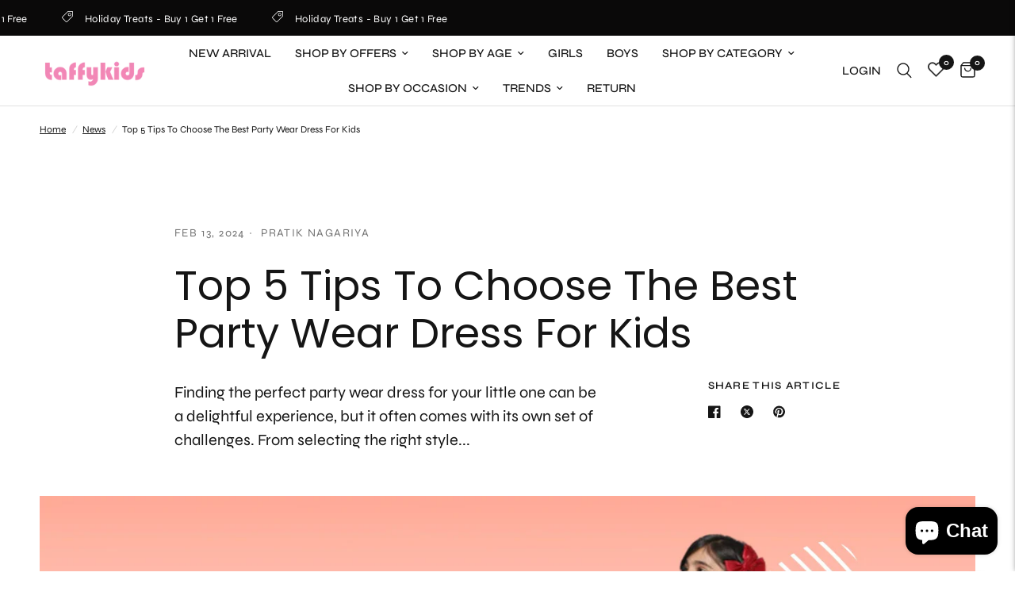

--- FILE ---
content_type: text/css
request_url: https://thetaffy.in/cdn/shop/t/15/assets/1checkout.css?v=179276578684152849601740990523
body_size: 622
content:
:root{--primary-bg-color:#151515}.btn-1checkout-style{width:100%;position:relative;display:flex;flex-direction:column!important;align-items:center;margin-top:1rem;padding:0 3rem;min-height:50px;overflow:hidden;color:#fff;cursor:pointer;justify-content:center;line-height:calc(1 + .2 / var(--font-body-scale));border-radius:var(--buttons-radius-outset);border:unset!important;--border-offset:unset!important}.btn-group-1checkout,.btn-group-1checkout>*{width:100%!important}.btn-1checkout-style::after{content:"";position:absolute;top:0;left:150%;width:200%;height:100%;transform:skew(-20deg);background-image:linear-gradient(90deg,transparent,hsla(0,0%,100%,.25),transparent);box-shadow:unset!important}.btn-1checkout-style:hover::after{animation:.75s cubic-bezier(.01,.56,1,1) shine}@keyframes shine{to{left:-200%}}.btn-1checkout-style:disabled{cursor:not-allowed;box-shadow:0 4px 4px rgba(0,0,0,.25);color:#ffffff99}.btn-1checkout-style .btn-1checkout-title{line-height:16px}.btn-1checkout-style .btn-1checkout-sub-title{font-weight:400;font-size:9px;line-height:12px}.btn-1checkout .btn-1checkout-spinner{width:24px;height:24px;top:calc(50% - 24px);left:calc(50% - 12px);border:3px solid #fff;border-right-color:transparent;border-radius:50%;animation:.7s linear infinite button-anim-1checkout}.btn-group-1checkout{display:flex!important;flex-direction:column!important}#buyNow1CheckoutError{color:#dd435d;padding-top:1rem}@keyframes button-anim-1checkout{from{transform:rotate(0)}to{transform:rotate(360deg)}}.checkoutmodal{font-family:'Public Sans'!important;font-style:normal!important;opacity:0;visibility:hidden;position:fixed;top:0;width:100%;height:100%;left:0;text-align:left;background:rgba(0,0,0,.9);overflow-x:hidden;overflow-y:auto;transition:opacity .25s;z-index:999999999999999}.checkoutmodal-bg{position:absolute;top:0;right:0;bottom:0;left:0;cursor:pointer}.checkoutmodal-state,.dc-none{display:none!important}.checkoutmodal-state:checked+.checkoutmodal{opacity:1;visibility:visible}.checkoutmodal .inner .leave-checkout-overlay,.checkoutmodal .inner .overlay{position:absolute;top:0;width:100%;height:100%;left:0;background:rgba(0,0,0,.5);z-index:1061}.checkoutmodal-state:checked+.checkoutmodal .inner{top:0}.checkoutmodal .inner{transition:top .25s;position:absolute;top:-5vh;right:0;bottom:0;left:0;margin:auto;background:#fff;border-radius:5px;height:100%;width:100%;max-width:400px;max-height:720px;overflow:hidden}.checkoutmodal .inner iframe{width:100%;height:100%;border:unset}.checkoutmodal .splash-screen{width:100%;height:100%;display:flex;flex-direction:column;align-items:center;justify-content:center;position:relative}.checkoutmodal .iframe-container{height:100%}.checkout_close{position:absolute;right:1em;top:1em;width:1.1em;height:1.1em;cursor:pointer}.checkout_close:after,.checkout_close:before{content:'';position:absolute;width:2px;height:1.5em;background:#ccc;display:block;transform:rotate(45deg);left:50%;margin:-3px 0 0 -1px;top:0}.checkout_close:hover:after,.checkout_close:hover:before{background:#aaa}.checkout_close:before{transform:rotate(-45deg)}.checkout-progressbar{display:flex;align-items:center;justify-content:center;margin-bottom:40px}.checkout-progressbar p{z-index:9999999;animation:2.5s .2s forwards bounce-anim}.bounce-loader{bottom:0;background-color:var(--primary-bg-color);width:100%;max-width:400px;height:0;display:block!important;position:absolute;border-top-left-radius:60px;border-top-right-radius:60px;animation-timing-function:linear}.checkout-progressbar img{width:25%}.checkout-progressbar .linewrap{float:left;height:5px;border-radius:5px;background-color:#eee;margin:0 10px;width:100px}.checkout-progressbar .linewrap .line{display:block;position:absolute;width:5px;height:5px;border-radius:5px;background-color:#2871f0;animation:3s cubic-bezier(.17,.37,.43,.67) infinite line-anim}@-webkit-keyframes line-anim{0%{width:5px}100%{width:100px}}@keyframes line-anim{0%{width:5px}100%{width:100px}}@keyframes bounce-anim{0%{height:0}25%{height:40%}40%{height:35%}50%{color:#000}51%{color:#fff}65%{height:75%}80%{height:70%}100%{height:110%;color:#fff}}@keyframes end-text-anim{0%,35%{color:#fff}100%,36%{color:#000}}.dc-flex{display:flex!important}@media screen and (max-width:768px){.checkoutmodal-state:checked+.inner{top:0}.checkoutmodal .inner{border-radius:0;max-height:100%;max-width:480px}.checkoutmodal .header{height:8.5vh}}.btn-1checkout-style,.btn-1checkout-style:disabled{background:#151515;border-radius:10px}.btn-1checkout-style .btn-1checkout-title{font-size:1rem;text-transform:uppercase;letter-spacing:1px;font-weight:500}.cf_ram_widget_button{z-index:9999999!important}

--- FILE ---
content_type: application/javascript
request_url: https://checkout.shopflo.co/stable/assets/cart-components-CI2RZNLf.js
body_size: 8015
content:
import{j as e,r as n,E as fe}from"./react-core-Cw5d4avI.js";import{R as Oe,a as je,P as He,c as Ge,C as ze,d as Me,e as Ve,f as $e,g as qe}from"./react-ui-cZo8-B1z.js";import{I as Ke,a as ge}from"./ui-BQlX13Un.js";import{u as te,f as oe,p as W,o as Y,h as ue,e as Ee,b as ke,B as me,a as pe,g as Ie,k as We,d as l,m as Ye,t as ye,E as Ce,F as _e,n as Ne,q as Je,w as ne,x as Se,y as Qe,z as Xe,s as Ze,A as et,C as xe,D as re,l as tt,v as at,G as st,H as nt,r as rt,I as ot,J as it,c as se,K as B,L as lt,M as ct,N as dt,O as ut,P as mt}from"./lib-DRRdmOKw.js";import"./sentry-foCyfnjt.js";import{P as pt,i as xt,a as ht}from"./react-phone-input-CVTk7JMt.js";import{u as Ae}from"./react-router-dom-KjXlSCuV.js";import{c as we,D as ft,a as Le,P as Re,M as gt,S as he,A as yt,d as Ct,C as _t,e as Nt}from"./common-components-C-Er6cPA.js";import{O as bt}from"./auth-components-D3SleB22.js";import{m as ce,A as Tt}from"./framer-DXAINLvp.js";(function(){try{var r=typeof window<"u"?window:typeof global<"u"?global:typeof globalThis<"u"?globalThis:typeof self<"u"?self:{},o=new r.Error().stack;o&&(r._sentryDebugIds=r._sentryDebugIds||{},r._sentryDebugIds[o]="360d41db-6157-48c2-af79-e634685a4a33",r._sentryDebugIdIdentifier="sentry-dbid-360d41db-6157-48c2-af79-e634685a4a33")}catch{}})();const Dt=({totalItems:r})=>{const{t:o}=te(),{actions:{setCheckoutModal:c}}=oe();return e.jsxs("div",{className:"flex w-full items-center justify-between pl-5 pr-4 h-[44px] border-b-1","data-sentry-component":"CartHeader","data-sentry-source-file":"CartHeader.tsx",children:[e.jsx("div",{className:"flex h-6 items-center gap-2 font-medium text-coal-dark",children:e.jsxs("div",{className:"flex gap-1 items-center",children:[e.jsx("span",{className:"text-eyebrow-xs",children:o("your_cart").toUpperCase()}),!!r&&e.jsx(e.Fragment,{children:e.jsx("span",{className:"font-normal text-coal-light text-text-xs-medium",children:`(${r})`})})]})}),e.jsx(Ke,{variant:"ghost",size:"sm",IconComponent:Oe,onClick:()=>{c("NONE"),W(Y.CLOSE_CART_IFRAME,{})},"data-sentry-element":"IconButton","data-sentry-source-file":"CartHeader.tsx"})]})};let be=!1,de=1;const Te="0x4AAAAAAB952zMyYVYftcGo",Pt=({open:r,setDialog:o,context:c="SSO"})=>{const{t:i}=te(),{actions:{login:d},state:{thirdPartyAuth:u}}=ue(),[A,x]=n.useState(!1),{actions:{setUserLoginType:t,updateUser:m},state:{user:h}}=Ee(),{state:{originUrl:j,checkoutId:C,checkoutValidations:w,cartDialog:g,checkoutItems:_,appliedCoupons:z,billing:H},actions:{setCheckoutValidations:G}}=oe(),{state:{merchant:E}}=ke(),{state:{tokenId:p}}=me(),{sendAnalyticsEvent:k}=pe(),[f,I]=Ae(),[L,R]=n.useState(""),[N,D]=n.useState(null),J=f.get("phoneNumber"),M=!!f.get("disable_cart_auth_overlay_click"),[s,S]=n.useState(!1),[P,V]=n.useState(!1),[b,ae]=n.useState(""),$=E?.automationEnabled?!1:!L.length,{handleSubmit:ie,inputProps:T,setValueOf:y,setErrors:F,handleFieldChange:Q,state:{values:q,errors:v}}=Ie({initialState:{phoneNumber:J??""},validationSchema:{phoneNumber:{required:i("invalid_phone_number"),phone:i("invalid_phone_number"),formatters:["PHONE"]}}});n.useEffect(()=>{h?.phone&&y("phoneNumber",h?.phone)},[h]),n.useEffect(()=>{D(Date.now())},[]);const le=async({phoneNumber:a})=>{if(!(xt(a)&&ht(a))){ne(i("invalid_phone"));return}try{x(!0),F({phoneNumber:{status:!1},otp:{status:!1,showAlert:!1}}),y("otp","");let O={identifier:Xe(a),merchantId:E?.merchantId??"",domain:Se()?j:Qe?.CHECKOUT_HOST},Z,ee={context:"AUTH"};c==="SSO"&&(Z=f.get("request-id"),Z&&(ee={context:"SSO",requestId:Z})),c!=="SSO"&&E?.automationEnabled&&(ee={context:"NO_RECAPTCHA"});const U=await Ze(O,ee,L);if(x(!1),!U)return;const K=U.otp_required??U.existing_customer;if(f.set("ctxId",U.context_id),f.set("phoneNumber",a),I(f),k({eventName:l.FLO_AUTH_PHONE_ENTERED,eventType:"click",metaData:{userType:K?"repeat":"guest"},context:"cart"}),!K){const Fe=U.token?.access_token,Ue=U.token?.access_token_expires_at;if(d(Fe,"",Ue),m(),W(Y.CART_TO_CHECKOUT,{checkoutId:C,lineItems:_,cartTotal:H.total_payable,coupons:z,tokenId:p}),o(null),t(l.FLO_GUEST_LOGIN),k({eventName:l.FLO_GUEST_LOGIN,eventFor:[et.SF_ANALYTICS],eventType:"flo_action",metaData:{userData:{type:l.FLO_GUEST_LOGIN},authSource:"SHOPFLO"},context:"cart"}),xe()){const Be=re(document.location.href,C);window.location.href=Be.href;return}return}o(g==="cartAuthentication"?"cartOtpVerification":"otpVerification"),k({eventName:l.FLO_AUTH_OTP_LOADED,eventType:"load",context:"cart"})}catch(O){x(!1),O?.response?.status===400?F({phoneNumber:{status:!0,message:i("invalid_phone_number")}}):ne(i("otp_fetch_failed"))}finally{R("")}},De=()=>{if(S(!0),q?.phoneNumber?.length||!u?.length||be)return;const a=u[0];if(!a)return;switch(a.provider){case"TRUECALLER":{ae(a.requestId),be=!0,Je(a.redirectUrl),V(!0);break}}},Pe=n.useCallback(async()=>{if(!b){X();return}let a;try{if(a=await We(`/auth-callback/${b}/status`,"AUTH"),a.status==="VERIFIED"){X();const O=a?.metadata?.token_response?.access_token,Z=a?.metadata?.token_response?.access_token_expires_at,ee=a?.metadata?.token_response?.refresh_token,U=a?.metadata?.token_response?.refresh_token_expires_at,K=a?.metadata?.token_response?.existing_user;d(O,ee,Z,U),m(),t(K?l.FLO_RETURN_USER_LOGIN:l.FLO_GUEST_LOGIN),k({eventName:K?l.FLO_RETURN_USER_LOGIN:l.FLO_GUEST_LOGIN,eventType:"flo_action",metaData:{userData:{type:K?l.FLO_RETURN_USER_LOGIN:l.FLO_GUEST_LOGIN},authSource:"TRUECALLER"},context:"cart"});return}if(a.status==="FAILED"||a.status==="USER_REJECTED"){X();return}if(de>=30){X();return}de++}catch(O){console.error(O),X()}finally{k({eventName:l.FLO_TRUECALLER_ACTION,eventType:"flo_action",metaData:{action:{type:a.status}},context:"cart"})}},[b]),X=()=>{de=1,V(!1)};return Ye(Pe,P?1500:null),n.useCallback(a=>{if(R(a),N){const O=Date.now()-N;O>5e3&&ye({errorType:Ce.TURNSTILE_ERROR,extraData:{err:new Error("Turnstile load time exceeded 5 seconds"),url:window.location.href,payload:{context:"CART_AUTHENTICATION_DIALOG",timeTaken:O}},errMessage:"Turnstile load time exceeded 5 seconds"})}},[N]),n.useCallback(a=>{ye({errorType:Ce.TURNSTILE_ERROR,extraData:{err:new Error("Turnstile failed to verify"),url:window.location.href,payload:{errorCode:a,context:"CART_AUTHENTICATION_DIALOG"}},errMessage:"Turnstile failed to verify"})},[]),e.jsxs(we,{isOpen:r,setIsOpen:()=>{G({...w,cartLoginPopup:{isValid:!0}}),o(null)},translateAxis:"y",customClass:"overflow-scroll md:!top-auto md:absolute rounded-t-2xl max-h-[81vh]",dialogOverlay:!0,closeOnOverlayClick:!M,"data-sentry-element":"GenericDialog","data-sentry-component":"CartAuthenticationDialog","data-sentry-source-file":"CartAuthenticationDialog.tsx",children:[e.jsx(ft,{className:`${M?"!px-3":"px-4"}`,"data-sentry-element":"DialogHeader","data-sentry-source-file":"CartAuthenticationDialog.tsx",children:e.jsxs("div",{className:"flex h-full space-y-0.5 w-full bg-white py-4",children:[e.jsxs("div",{className:"flex flex-col w-full items-start",children:[e.jsx("h2",{className:"inline-flex gap-2 text-lg font-semibold text-carbon-dark",children:i("almost_there")}),e.jsx("p",{className:"text-sm font-normal text-coal-light",children:w?.cartLoginPopup?.isValid?i("verify_phone_number_to_place_order"):w?.cartLoginPopup?.metadata?.message})]}),M&&e.jsx("button",{className:"outline-none",children:e.jsx(Oe,{className:"h-6 w-6 cursor-pointer text-carbon-dark",onClick:()=>{o(null)}})})]})}),e.jsx(Le,{className:"flex h-96 flex-col","data-sentry-element":"DialogBody","data-sentry-source-file":"CartAuthenticationDialog.tsx",children:e.jsx("div",{className:"flex w-full flex-row items-center justify-center p-3",children:e.jsxs("form",{onSubmit:ie(le),className:"flex w-full flex-col items-center gap-3",children:[e.jsx(pt,{defaultCountry:"IN",...T(_e.phoneNumber,{onChange:a=>{Q(_e.phoneNumber,a)},onFocus:()=>De(),onBlur:()=>{S(!1)}}),value:h?.phone??"",countries:E?.addressConfig?.enabledCountries,id:"flo__auth__phoneInput",smartCaret:!1,className:`placeholder-sm peer flex h-[3.25rem] w-full appearance-none rounded-xl border border-gray-light px-3 text-base placeholder-transparent
                ${v.phoneNumber?.status&&"border-ouch"}
                ${q?.phoneNumber?.length&&!v?.phoneNumber?.status?"border-[#D5E7DB]":""} ${s&&"border-[1px] !border-primary-dark px-[12px] outline-none ring-[2px] ring-primary-light"}`,placeholder:i("phone_number"),international:!0,countryCallingCodeEditable:!1,autoFocus:!1,limitMaxLength:!0,error:v.phoneNumber?.message,"data-sentry-element":"PhoneInput","data-sentry-source-file":"CartAuthenticationDialog.tsx"}),v.phoneNumber?.status&&e.jsx("p",{className:`mt-1 w-full px-3 text-center font-normal ${v.phoneNumber?.status?"self-start text-sm text-ouch":"text-xs text-coal-light"}`,children:v.phoneNumber?.status&&v.phoneNumber?.message}),e.jsx(Re,{buttonText:i("verify_otp"),isLoading:A||$,id:"flo__auth__loginButton",type:"submit",className:`${Ne()&&$?"!hidden":"block"}`,"data-sentry-element":"PrimaryButton","data-sentry-source-file":"CartAuthenticationDialog.tsx"}),Ne()?e.jsx("div",{className:`mt-3 w-full rounded-xl border border-gray-light overflow-hidden ${L.length?"!hidden":"block"}`,children:e.jsx(fe,{rerenderOnCallbackChange:!0,siteKey:Te,onSuccess:R,options:{size:"flexible",theme:"light"}})}):e.jsx(fe,{rerenderOnCallbackChange:!0,siteKey:Te,onSuccess:R,options:{size:"invisible"}}),e.jsx(gt,{"data-sentry-element":"MarketingConsent","data-sentry-source-file":"CartAuthenticationDialog.tsx"}),e.jsx("div",{className:"flex justify-center items-center",children:e.jsx(he,{"data-sentry-element":"ShopfloBadge","data-sentry-source-file":"CartAuthenticationDialog.tsx"})})]})})})]})},Ft=({open:r,setDialog:o,context:c="AUTH",showLoginConsent:i=!0})=>{const{t:d}=te(),[u,A]=Ae(),x=u.get("phoneNumber"),t=u.get("ctxId"),{state:{checkoutId:m,checkoutItems:h,appliedCoupons:j,billing:C,cartDialog:w}}=oe(),{sendAnalyticsEvent:g}=pe(),{actions:{login:_}}=ue(),{state:{user:z},actions:{setUserLoginType:H,updateUser:G}}=Ee(),{state:{tokenId:E,bureauEventId:p}}=me(),[k,f]=n.useState(!1),[I,L]=n.useState(30),[R,N]=n.useState(!1),[D,J]=n.useState(0),[M,s]=n.useState(0),{setValueOf:S,setErrors:P,handleSubmit:V,state:{values:b,errors:ae}}=Ie({initialState:{otp:""},validationSchema:{otp:{required:d("enter_your_otp"),numeric:d("otp_incorrect"),length:{limit:4,message:d("otp_incorrect")},formatters:["NUMERIC"]}}});n.useEffect(()=>{r&&(L(30),N(!1))},[r]),n.useEffect(()=>{I===0&&N(!0);const T=I>0&&setInterval(()=>L(I-1),1e3);return()=>clearInterval(T)},[I]);const $=async T=>{if(!(T&&T?.length!==4)){P({otp:{status:!1}}),f(!0);try{if(g({eventName:l.FLO_AUTH_OTP_ENTERED,eventType:"click",context:"cart"}),!t)return;const y=await at(t,T,void 0,{bureau_event_id:p??u.get("bureau_event_id")??""}),F=y?.access_token,Q=y?.access_token_expires_at,q=y?.refresh_token,v=y?.refresh_token_expires_at;if(st(F,q,Q,v),nt(F,q,Q,v),f(!1),_(F,q,Q,v),G(),w!=="cartOtpVerification"&&(W(Y.CART_TO_CHECKOUT,{checkoutId:m,lineItems:h,cartTotal:C.total_payable,coupons:j,tokenId:E}),xe())){const le=re(document.location.href,m);window.location.href=le.href;return}if(o(null),S("otp",""),c==="SSO")return;H(l.FLO_RETURN_USER_LOGIN),g({eventName:l.FLO_RETURN_USER_LOGIN,eventType:"flo_action",metaData:{userData:{type:l.FLO_RETURN_USER_LOGIN},authSource:"SHOPFLO"},context:"cart"})}catch{f(!1),P({otp:{status:!0,message:d("otp_incorrect")}}),s(F=>F+1)}}},ie=async T=>{f(!0),g({eventName:l.FLO_AUTH_OTP_RESEND,eventType:"click"}),S("otp","");try{if(!t)return;await rt(t,T),L(30),N(!1),J(y=>y+1)}catch(y){console.error(y)}P({otp:{status:!1}}),f(!1)};return n.useEffect(()=>{b.otp&&b.otp.length===4&&$(b.otp)},[b.otp]),e.jsx(we,{isOpen:r,setIsOpen:()=>{o(null)},translateAxis:"y",customClass:"overflow-scroll md:!top-auto md:absolute rounded-t-2xl max-h-[81vh]",dialogOverlay:!0,closeOnOverlayClick:!0,"data-sentry-element":"GenericDialog","data-sentry-component":"CartOtpVerficationDialog","data-sentry-source-file":"CartAuthenticationOtpVerificationDialog.tsx",children:e.jsxs(Le,{className:"flex flex-col space-y-3 !p-3 !pb-14","data-sentry-element":"DialogBody","data-sentry-source-file":"CartAuthenticationOtpVerificationDialog.tsx",children:[e.jsxs("div",{className:"flex flex-col space-y-1",children:[e.jsx("h2",{className:"inline-flex text-lg font-semibold text-coal-dark",children:"Welcome back!"}),e.jsx("p",{className:"text-sm font-normal text-coal-light",children:"Use your saved addresses on Shopflo’s checkout network by entering the OTP"})]}),x&&e.jsxs("div",{className:"flex items-center text-sm text-coal-light",children:[e.jsx("span",{children:d("enter_otp_to_verify")}),e.jsx("span",{className:"pl-1 font-medium",children:tt(x)}),e.jsx("button",{className:"ml-2 rounded-lg bg-gray-lighter p-2",onClick:()=>o("authentication"),children:e.jsx(je,{className:"h-4 w-4"})})]}),e.jsxs(e.Fragment,{children:[e.jsx(bt,{isLoading:!!k,otpLength:4,otpValue:b.otp??"",handleSubmit:V($),handleChange:T=>{S("otp",T),ae?.otp?.status&&P({otp:{status:!1}})},validateOtp:$,handleResendOtp:ie,error:ae?.otp?.status||!1,errorMessage:d("otp_incorrect_login")||"",autoFocus:!0,otpCounter:I,otpCounterExpired:R,emailValidation:!1,showLoginConsent:!0,context:"cart","data-sentry-element":"OTPForm","data-sentry-source-file":"CartAuthenticationOtpVerificationDialog.tsx"}),e.jsx("div",{className:"flex justify-center items-center",children:e.jsx(he,{"data-sentry-element":"ShopfloBadge","data-sentry-source-file":"CartAuthenticationOtpVerificationDialog.tsx"})})]})]})})},ve=r=>{switch(r){case"ATTACH":return e.jsx(Ve,{size:16,className:"min-w-4 min-h-4"});case"EDIT":return e.jsx(je,{size:16,className:"min-w-4 min-h-4"});case"GIFT":return e.jsx(Me,{size:16,className:"min-w-4 min-h-4"});default:return null}},Ut=()=>{const r=n.useRef(null),{t:o}=te(),{state:{cartNoteAttributes:c,appliedCartNote:i,isCartNoteTileLoading:d,isEditMode:u,inputValue:A,showError:x},actions:{handleSaveNote:t,setIsEditMode:m,setInputValue:h,setShowError:j}}=ot();n.useEffect(()=>{u&&r?.current?.openAccordion()},[u]);const C=()=>{u?(m(!1),h(i.note)):h(""),j(!1),r?.current?.closeAccordion()},w=async(p="ADD")=>{if(!A.trim()){j(!0);return}try{t({inputValue:A,action:p})}catch{console.error("Error saving note"),ne(o("error_saving_note"))}},g=()=>m(!0),_=()=>t({inputValue:"",action:"DELETE"}),z=n.useMemo(()=>u?!0:!i.hasCartNoteAdded,[i.hasCartNoteAdded,u]);if(!c.hasCartNote)return e.jsx(e.Fragment,{});const H=()=>e.jsx("div",{className:"flex flex-col gap-2 p-4 border border-gray-light rounded-xl",onClick:g,"data-sentry-component":"renderAppliedCartNote","data-sentry-source-file":"CartNotes.tsx",children:e.jsxs("div",{className:"flex justify-between items-center",children:[e.jsxs("div",{className:"flex gap-2 items-center",children:[ve(c.cartNoteConfig.icon),e.jsx("p",{className:"text-sm text-coal-light text-ellipsis ",children:it(i.note,50)})]}),e.jsxs("div",{className:"flex gap-2",children:[e.jsx("button",{onClick:g,className:"text-coal-dark hover:underline text-sm flex items-center gap-1",children:e.jsx(He,{size:18,"data-sentry-element":"PencilSimple","data-sentry-source-file":"CartNotes.tsx"})}),e.jsx("button",{onClick:_,className:"text-red-500 hover:underline text-sm flex items-center gap-1",children:e.jsx(Ge,{className:"h-4 w-4 text-coal-light outline-none",weight:"bold","data-sentry-element":"Trash","data-sentry-source-file":"CartNotes.tsx"})})]})]})}),G=()=>e.jsxs("div",{className:"border-base rounded-md h-[70px] w-full px-2 py-3 space-y-2","data-sentry-component":"cartNoteSkeleton","data-sentry-source-file":"CartNotes.tsx",children:[e.jsx("div",{className:"skeleton-loader h-[16px] rounded-md w-2/5"}),e.jsx("div",{className:"skeleton-loader h-[14px] rounded-md w-full"})]}),E=()=>e.jsx(yt,{id:"cart_notes",ref:r,defaultOpen:!1,titleIcon:e.jsx("div",{className:" text-base"}),titleText:e.jsxs("div",{className:" text-base flex gap-2 items-center",children:[ve(c.cartNoteConfig.icon),e.jsx("h3",{className:"text-sm font-medium",children:c.cartNoteConfig.title}),c.type==="PAID"&&e.jsxs("p",{className:"text-xs text-gray-dark",children:["(",B(c?.cartNoteAddOnData?.price?.toString()),")"]})]}),callbackOnToggle:p=>{m(!1)},buttonClass:"!h-auto !py-3 !rounded-lg",customClass:"!mx-0 !mt-0",accordionIcon:"PLUS",content:e.jsxs("div",{className:"flex flex-col px-3 pb-3 gap-2",children:[e.jsxs("div",{className:"flex w-full flex-col gap-2",children:[e.jsx("textarea",{className:se("resize-none p-2 border-[1px] border-gray-light rounded-lg text-sm scrollbar-hide",x?"!border-2 border-ouch":""),rows:5,maxLength:200,name:"",id:"",value:A,onChange:p=>{j(!1),h(p.target.value)},placeholder:c.cartNoteConfig.suggestionText}),x&&e.jsxs("p",{className:"text-sm text-ouch flex flex-row items-center gap-1",children:[e.jsx(ze,{size:14}),o("cart_note_error")]})]}),e.jsxs("div",{className:"flex gap-2",children:[e.jsx("button",{className:"p-2 text-carbon rounded-lg px-3 text-sm",onClick:C,children:o("cancel")}),e.jsx("button",{className:"bg-primary-dark p-2 text-white rounded-lg px-3 text-sm",onClick:()=>w("ADD"),children:o("save")})]})]}),"data-sentry-element":"Accordion","data-sentry-component":"renderCartNoteTile","data-sentry-source-file":"CartNotes.tsx"});return e.jsxs("div",{"data-sentry-component":"CartNotes","data-sentry-source-file":"CartNotes.tsx",children:[i.hasCartNoteAdded&&!u&&!d&&H(),d&&G(),z&&!d&&E()]})},vt=()=>e.jsxs("div",{className:"flex flex-col space-y-2 pb-6 pt-4","data-sentry-component":"CartFooterSkeleton","data-sentry-source-file":"CartFooter.tsx",children:[e.jsx("div",{className:"h-3 w-2/3 bg-gray-200 rounded animate-pulse"}),e.jsx("div",{className:"h-3 bg-gray-200 rounded animate-pulse"})]}),Bt=({setDialog:r,isLoading:o=!1,showShadow:c,primaryCTAText:i="Checkout",setIsUpdating:d})=>{const{state:{isAuthenticated:u}}=ue(),{state:{checkoutItems:A,appliedCoupons:x,billing:t,checkoutId:m,availableAddOns:h,appliedCartAddOns:j}}=oe(),{state:{merchant:C,cartMetadata:w}}=ke(),{state:{tokenId:g}}=me(),[_,z]=n.useState(!1),{sendAnalyticsEvent:H}=pe(),{handleAddOnEdit:G}=lt({setIsUpdating:d,isCartItem:!0}),{cartPermissions:E}=ct(),{t:p}=te(),k=C?.hideCartTotal,[f,I]=n.useState(!1),L=async()=>{I(!0);try{if(W(Y.CART_TO_CHECKOUT,{checkoutId:m,lineItems:A,cartTotal:t.total_payable,coupons:x,tokenId:g}),xe()){const s=re(document.location.href,m);window.location.href=s.href;return}}catch(s){console.error("error in going to checkout",s),ne("Failed loading checkout")}finally{I(!1)}},R=()=>{if(C?.customCartCheckoutEnabled){W(Y.CART_TO_CUSTOM_CHECKOUT,{});return}if(H({eventName:l.FLO_CHECKOUT_CLICKED,eventType:"click"}),u){L();return}if(Se()&&!ut()){const s=re(document.location.href,m);W(Y.PARENT_REDIRECT,{redirectUrl:s.href,clearCart:!1,tokenId:g,isCartToCheckout:!0,eventPayload:{name:"InitiateCheckout",checkoutId:m,orderTotal:t.total_payable,shippingCharge:t.shipping,totalTax:t.tax,lineItems:mt(A),coupons:x.length>0?x[0].title:"",currency:"INR"}});return}r("authentication")},N=n.useMemo(()=>Object.values(h??{}).filter(s=>s?.addon_level==="CART"&&["CART","DEFAULT"].includes(s?.ui_asset)&&s.addon_type!=="CART_NOTE"&&!j.some(S=>S?.addon_id===s?.addon_id)),[h,j]),D=t?.discount+(t?.original_sub_total-t?.sub_total),J=()=>g?e.jsxs("div",{className:"w-full flex justify-between items-center pb-2","data-sentry-component":"getCartTotal","data-sentry-source-file":"CartFooter.tsx",children:[e.jsxs("div",{className:"flex items-center gap-1",children:[e.jsx(ge,{className:"text-zinc-500 text-opacity-60",IconComponent:$e,size:"sm",iconProps:{weight:"fill"},"data-sentry-element":"Icon","data-sentry-source-file":"CartFooter.tsx"}),e.jsx("div",{className:"text-text-sm-medium text-zinc-700",children:p("estimated_total")})]}),e.jsxs("div",{className:"flex items-start gap-1",children:[e.jsxs("div",{className:"flex flex-col items-end",children:[e.jsx(Nt,{orientation:"horizontal",size:"lg",total:t?.total_payable,compareAt:t?.sub_total,"data-sentry-element":"Price","data-sentry-source-file":"CartFooter.tsx"}),D>0&&e.jsxs("div",{className:"text-text-xs-semibold animate-gradient-sweep",style:{background:"linear-gradient(to right, var(--flo-yay-color), var(--flo-yay-color), #000000, var(--flo-yay-color), var(--flo-yay-color))",backgroundSize:"200% 100%",WebkitBackgroundClip:"text",WebkitTextFillColor:"transparent",backgroundClip:"text",textShadow:"0 2px 12px rgba(44, 135, 74, 0.4)"},children:[e.jsx("span",{className:"text-text-xs-medium",style:{textShadow:"0 2px 12px rgba(44, 135, 74, 0.35)"},children:"You saved"})," ",e.jsxs("span",{style:{textShadow:"0 2px 12px rgba(44, 135, 74, 0.4)"},children:[B(D),"!"]})]})]}),e.jsx("span",{className:"mt-2",children:e.jsx(ge,{IconComponent:qe,size:"xxs",className:se("text-zinc-500 transition-transform duration-300",_?"rotate-180":""),iconProps:{weight:"bold"},"data-sentry-element":"Icon","data-sentry-source-file":"CartFooter.tsx"})})]})]}):e.jsx(vt,{}),M=()=>{if(!t)return null;const s=(S,P,V)=>{const b=V?"text-yay-dark":"text-zinc-600";return e.jsxs("div",{className:"relative flex items-center justify-between gap-2 px-1 py-1.5","data-sentry-component":"renderRow","data-sentry-source-file":"CartFooter.tsx",children:[e.jsx("div",{className:"absolute top-0 left-0 right-0 border-t-2 border-dotted border-zinc-900/10"}),e.jsx("span",{className:"text-[12px] font-medium leading-[18px] text-zinc-600",children:S}),e.jsx("span",{className:se("text-[12px] font-medium leading-[18px] text-right",b),children:P})]})};return e.jsxs("div",{className:"flex flex-col","data-sentry-component":"getCartSummary","data-sentry-source-file":"CartFooter.tsx",children:[s("Total MRP",B(C?.showOriginalPrice?t?.original_sub_total:t?.sub_total+t?.addon_total)),s(p("delivery_fee"),t.shipping&&t.shipping>=0?B(t?.shipping):p("to_be_calculated")),s("Discount on MRP",B(t?.original_sub_total-t?.sub_total),!0),s(p("discount"),B(t?.discount??""),!0),s(p("grand_total"),B(t.total_payable)),D>0&&e.jsx("div",{className:"mt-1 flex items-center justify-center gap-2 border-t-2 border-dotted border-zinc-900/10 min-h-12",style:{backgroundImage:"linear-gradient(90deg, transparent 0%, color-mix(in srgb, var(--flo-yay-color) 17%, transparent) 50%, transparent 100%)"},children:e.jsxs("p",{className:"px-1 text-center text-[12px] font-semibold leading-[18px] text-yay-dark",children:["You Saved ",B(D)," (",(D/t?.original_sub_total*100).toFixed(0),"%) so far!"]})})]})};return e.jsxs("div",{"data-sentry-component":"CartFooter","data-sentry-source-file":"CartFooter.tsx",children:[N?.length>0&&e.jsx(ce.div,{layout:!0,initial:{height:"auto",opacity:1},animate:{height:_?0:"auto",opacity:_?0:1},transition:{type:"spring",stiffness:300,damping:30,mass:1},className:"overflow-hidden bg-zinc-950 bg-opacity-5",children:e.jsx("div",{className:"flex flex-col py-1.5 border-t-1",children:N.map(s=>e.jsx(ce.div,{layout:!0,children:e.jsx(Ct,{apiActionLoading:o,addOnData:s,handleClick:()=>{G({action:"ADD",addOnLevel:"CART",addOnId:s?.addon_id})}},s?.addon_id)},s.addon_id))})}),e.jsx(_t,{bannerPosition:dt.FOOTER,"data-sentry-element":"CartBannerStrip","data-sentry-source-file":"CartFooter.tsx"}),e.jsxs("div",{className:se("flex flex-col px-4 space-y-3 pt-2 border-t-1 [&>*:last-child]:!mt-0",c&&!N?.length?"shadow-[0px_-1px_8px_0px_#0000001A]":""),children:[e.jsx("div",{className:"item-center flex flex-col justify-between",children:!k&&e.jsxs("div",{className:"w-full",children:[e.jsx("div",{className:"cursor-pointer",onClick:()=>{z(!_)},children:J()}),e.jsx(Tt,{children:_&&e.jsx(ce.div,{initial:{opacity:0,height:0},animate:{opacity:1,height:"auto"},exit:{opacity:0,height:0},transition:{type:"spring",stiffness:300,damping:30,mass:1},className:"overflow-hidden",children:M()})})]})}),e.jsx(Re,{containerClassName:"min-w-40",buttonText:i,onClick:R,isLoading:o,isDisabled:C?.customCartCheckoutEnabled?!1:E?.checkoutBtnStatus?.length>0,showUpiIcon:w?.ui_attributes?.show_upi_icons_on_cart_button,"data-sentry-element":"PrimaryButton","data-sentry-source-file":"CartFooter.tsx"})]}),e.jsx("div",{className:"flex justify-center items-center",children:e.jsx(he,{"data-sentry-element":"ShopfloBadge","data-sentry-source-file":"CartFooter.tsx"})})]})};export{Dt as C,Bt as a,Pt as b,Ft as c,Ut as d};
//# sourceMappingURL=cart-components-CI2RZNLf.js.map


--- FILE ---
content_type: application/javascript
request_url: https://checkout.shopflo.co/stable/assets/page-ghost-CoZMmhfu.js
body_size: 1063
content:
import{bk as T,bg as h,p as a,o as t,y as O,bN as g,k as S}from"./lib-DRRdmOKw.js";import{r as m}from"./react-core-Cw5d4avI.js";import{u as b}from"./react-router-dom-KjXlSCuV.js";import"./sentry-foCyfnjt.js";import"./vendor-CILxuxZx.js";import"./index-BO1annIl.js";import"./common-components-C-Er6cPA.js";import"./react-ui-cZo8-B1z.js";import"./ui-BQlX13Un.js";import"./framer-DXAINLvp.js";import"./vendor-styling-CEdvFozy.js";import"./assests-B3cKG_sf.js";import"./i18next-CCT-Z65L.js";import"./react-i18next-BkEt-Zks.js";import"./components-Q4a5j-g8.js";import"./checkout-components-D-ZqJ4ah.js";import"./auth-components-D3SleB22.js";import"./react-phone-input-CVTk7JMt.js";import"./js-cookie-CR4gOKBE.js";import"./upsell-components-CfkZe-Cd.js";import"./page-CartWrapper-hxptUXx3.js";import"./page-empty-cart-DigPt0ZE.js";import"./cart-components-CI2RZNLf.js";import"./page-cart-OMa3rnnb.js";import"./page-DummyCart-BuKnzyE_.js";import"./page-main-checkout-Dgiq2bFG.js";import"./react-hot-toast-CKJvNF-R.js";import"./axios-BvjBzqU3.js";import"./bowser-CCPOuGtF.js";import"./jwt-decode-pDWbxs0Y.js";import"./nanoid-CcPoVmVj.js";(function(){try{var o=typeof window<"u"?window:typeof global<"u"?global:typeof globalThis<"u"?globalThis:typeof self<"u"?self:{},r=new o.Error().stack;r&&(o._sentryDebugIds=o._sentryDebugIds||{},o._sentryDebugIds[r]="b1e075e4-4ea0-4e68-a97e-358b53917ce6",o._sentryDebugIdIdentifier="sentry-dbid-b1e075e4-4ea0-4e68-a97e-358b53917ce6")}catch{}})();const te=()=>{const[o]=b(),r=o.get("mid")?.toLowerCase(),d=o.get("ghostUserOrderData")?.toLowerCase()==="true",{sendThirdPartyData:p,userData:s,isAccountResponseLoading:u}=T();h({context:"SSO"});const c=async e=>{if(e?.data?.type===t.GET_WEBENGAGE_DATA)p({thirdParty:"webengage",type:e?.data?.payload?.type?e?.data?.payload?.type:"phone"});else if(e?.data?.type===t.GET_CLEVERTAP_DATA)p({thirdParty:"clevertap",type:e?.data?.payload?.type});else if(e?.data?.type===t.FLO_SET_BUREAU_USER_ID){const{bureauUserId:n}=e?.data?.payload;n&&localStorage.setItem(O.FLO_BUREAU_USER_ID,n)}};m.useEffect(()=>(window.addEventListener("message",c),()=>{window.removeEventListener("message",c)}),[p]);const E=async()=>{try{const e=g();if(!e)return;const{authCookie:n,authCookieExpiry:l,refreshCookie:_,refreshCookieExpiry:y}=e,f={accessToken:n,refreshToken:_,accessTokenExpiry:l,refreshTokenExpiry:y};if(a(t.FLO_SSO_TOKEN_RECEIVED_GHOST,f),s?.uid&&a(t.FLO_GHOST_USER,{userId:s.uid}),s?.uid&&d){const i=await S(`/oms/merchant/${r}/customer/${s?.uid}/order-context?status=COMPLETED`,"KRATOS_PRIVATE");if(i?.status===401||i?.status===403)throw new Error("unauthorized");a(t.FLO_GHOST_USER_ORDER_DATA,{isNewUser:!i?.orders_count,ordersCount:i?.orders_count,ordersTotal:i?.orders_total})}}catch{return a(t.FLO_GHOST_USER,null),{}}};return m.useEffect(()=>{const e=r&&s?.uid;e&&E(),!e&&!u&&(a(t.FLO_GHOST_USER,null),a(t.FLO_SSO_TOKEN_NOT_RECEIVED_GHOST,null))},[r,d,s?.uid,u]),null};export{te as default};
//# sourceMappingURL=page-ghost-CoZMmhfu.js.map


--- FILE ---
content_type: application/javascript
request_url: https://checkout.shopflo.co/stable/assets/page-empty-cart-DigPt0ZE.js
body_size: 872
content:
import{r as y,j as e}from"./react-core-Cw5d4avI.js";import{C as h}from"./cart-components-CI2RZNLf.js";import{P as b,C as g,S as j,U as C}from"./common-components-C-Er6cPA.js";import"./upsell-components-CfkZe-Cd.js";import{u as N,bL as _,f as v,b as w,ar as E,N as S,c as k,p as L,o as B}from"./lib-DRRdmOKw.js";import"./sentry-foCyfnjt.js";import{A as D}from"./assests-B3cKG_sf.js";(function(){try{var t=typeof window<"u"?window:typeof global<"u"?global:typeof globalThis<"u"?globalThis:typeof self<"u"?self:{},r=new t.Error().stack;r&&(t._sentryDebugIds=t._sentryDebugIds||{},t._sentryDebugIds[r]="ff9a2f0b-3246-4d9f-a5bc-198c4b5056ae",t._sentryDebugIdIdentifier="sentry-dbid-ff9a2f0b-3246-4d9f-a5bc-198c4b5056ae")}catch{}})();function H(){const{t}=N(),[r,c]=y.useState(!1),{isLoading:l}=_(),i=v(),{actions:{setCheckoutModal:f}}=i,{state:{cartMetadata:{metadataLoading:s,ui_attributes:d}}}=w(),{empty_cart_cta_text:n,empty_cart_cta_url:m}=d??{},x=()=>{f("NONE"),L(B.CLOSE_CART_IFRAME,{})},p=e.jsx("div",{className:"relative flex items-center justify-center mt-4",children:e.jsx("span",{className:"px-4 text-gray-dark font-medium before:content-[''] before:absolute before:left-[0] before:right-[55%] before:top-1/2 before:h-[1px] before:bg-gray-light after:content-[''] after:absolute after:left-[55%] after:right-[0] after:top-1/2 after:h-[1px] after:bg-gray-light",children:"OR"})}),o=e.jsx("div",{className:"flex flex-col items-center justify-center",children:e.jsx(b,{buttonText:s?"":n?.length?n:t("continue_shopping"),containerClassName:"p-4",width:"w-[228px]",onClick:()=>{try{const a=new URL(m??"");a.protocol==="http:"&&(a.protocol="https:"),E(a.toString())}catch{x()}},isDisabled:s,isLoading:s})}),u=()=>l||s?e.jsxs(e.Fragment,{children:[e.jsx(C,{}),p,o]}):e.jsxs("div",{className:"flex flex-col items-center justify-center h-full",children:[e.jsxs("div",{className:"flex flex-col items-center space-y-2",children:[e.jsx("img",{src:D,className:"",alt:"cart"}),e.jsx("div",{className:"text-sm font-medium text-coal-light ",children:t("cart_is_empty")})]}),o]});return e.jsxs("div",{className:"items-between flex h-full flex-col bg-white relative","data-sentry-component":"EmptyCart","data-sentry-source-file":"empty-cart.tsx",children:[e.jsx(h,{"data-sentry-element":"CartHeader","data-sentry-source-file":"empty-cart.tsx"}),e.jsx("div",{className:"h-[1px] w-full bg-gray-light"}),s?e.jsx("div",{className:"skeleton-loader sticky top-0 z-20 flex  min-h-[1.875rem]  w-full"}):e.jsx(g,{bannerPosition:S.HEADER}),e.jsx("div",{className:k("flex flex-col flex-1 mx-3 mt-4"),children:u()}),e.jsx("div",{className:"flex-1 flex flex-col items-center justify-end",children:e.jsx("div",{className:"flex justify-center items-center",children:e.jsx(j,{"data-sentry-element":"ShopfloBadge","data-sentry-source-file":"empty-cart.tsx"})})})]})}export{H as E};
//# sourceMappingURL=page-empty-cart-DigPt0ZE.js.map


--- FILE ---
content_type: application/javascript
request_url: https://checkout.shopflo.co/stable/assets/upsell-components-CfkZe-Cd.js
body_size: 7307
content:
import{r as d,j as e,u as he,R as Ae}from"./react-core-Cw5d4avI.js";import{aD as H,a as se,c6 as ae,b as le,a9 as fe,c as K,d as Y,u as ne,J as X,ay as Be,f as ge,h as ye,Q as ve,B as je,V as Re,Y as Le,Z as me,w as te,x as Ve,O as Me,p as Oe,o as We,_ as $e,$ as Fe,av as ze,k as Ge,c7 as xe,c8 as Ye,c9 as He,A as Ke,ca as Q}from"./lib-DRRdmOKw.js";import{q as be,r as Ce,R as re,s as we,t as oe,k as Qe,h as qe}from"./react-ui-cZo8-B1z.js";import{e as ie,P as Ne,O as ce,U as Xe,N as Je,V as Ze,W as et,X as tt,m as q}from"./common-components-C-Er6cPA.js";import{r as Ie,s as ke,t as Se,I as Pe,D as st,b as at,a as J,S as _e,f as De}from"./ui-BQlX13Un.js";import"./sentry-foCyfnjt.js";import{c as lt}from"./assests-B3cKG_sf.js";import{A as Z,W as nt}from"./components-Q4a5j-g8.js";(function(){try{var a=typeof window<"u"?window:typeof global<"u"?global:typeof globalThis<"u"?globalThis:typeof self<"u"?self:{},i=new a.Error().stack;i&&(a._sentryDebugIds=a._sentryDebugIds||{},a._sentryDebugIds[i]="91e1aae4-1471-4ea5-9431-42548e0f06d6",a._sentryDebugIdIdentifier="sentry-dbid-91e1aae4-1471-4ea5-9431-42548e0f06d6")}catch{}})();const rt=a=>{const{upsellProduct:i,selectedVariant:t,onIndexChange:x}=a,u=d.useMemo(()=>i.product.variants.length>1?t?.imageLink?[t?.imageLink]:[H]:i.product.images?.length?i.product.images:[H],[i,t]),[n,f]=d.useState(null),[m,p]=d.useState(0);return d.useEffect(()=>{if(!n)return;const s=()=>{const r=n.selectedScrollSnap();p(r),x?.(r)};return s(),n.on("select",s),n.on("reInit",s),()=>{n.off("select",s),n.off("reInit",s)}},[n,x]),e.jsxs("div",{className:"h-[230px] w-full relative","data-sentry-component":"UpsellCarousel","data-sentry-source-file":"UpsellCarousel.tsx",children:[e.jsx(Ie,{opts:{watchDrag:u.length>1},className:"w-full h-full",setApi:f,"data-sentry-element":"Carousel","data-sentry-source-file":"UpsellCarousel.tsx",children:e.jsx(ke,{"data-sentry-element":"CarouselContent","data-sentry-source-file":"UpsellCarousel.tsx",children:u.map((s,r)=>e.jsx(Se,{children:e.jsx("div",{className:"h-[230px] w-full bg-slate-50 relative rounded-t-lg overflow-hidden cursor-pointer",style:{backgroundImage:`url(${s})`,backgroundSize:"cover",backgroundPosition:"right",backgroundRepeat:"no-repeat"},children:e.jsx("div",{className:"backdrop-blur-[15px] h-full w-full flex items-center justify-center py-3 rounded-lg shadow-[0_0_0_1000px_rgba(0,0,0,0.3)_inset]",children:e.jsx("img",{src:s,alt:`Product image ${r+1}`,className:"object-contain rounded-lg max-h-[200px] max-w-[280px]"})})})},r))})}),u.length>1&&e.jsxs(e.Fragment,{children:[e.jsx("div",{className:"absolute left-2 top-1/2 -translate-y-1/2 z-20",onClick:s=>{s?.stopPropagation(),n?.scrollPrev()},role:"button","aria-label":"Previous slide",children:e.jsx(pe,{IconComponent:be,iconProps:{weight:"bold",color:"white"}})}),e.jsx("div",{className:"absolute right-2 top-1/2 -translate-y-1/2 z-20",onClick:s=>{s?.stopPropagation(),n?.scrollNext()},role:"button","aria-label":"Next slide",children:e.jsx(pe,{IconComponent:Ce,iconProps:{weight:"bold",color:"white"}})}),e.jsx("div",{className:"absolute bottom-1.5 left-1/2 -translate-x-1/2 z-20 flex items-center gap-1.5",children:Array.from({length:u.length}).map((s,r)=>e.jsx("button",{"aria-label":`Go to slide ${r+1}`,onClick:()=>n?.scrollTo?.(r),"aria-current":m===r,className:`h-1 rounded-full transition-all duration-300 ease-out ${m===r?"w-[10px] bg-white":"w-1 bg-white/50"}`},r))})]})]})},pe=({IconComponent:a,iconProps:i,className:t,...x})=>e.jsx(Pe,{size:"sm",variant:"ghost",className:`h-9 w-9 rounded-full ${t??""}`,IconComponent:a,iconProps:i,...x,"data-sentry-element":"IconButton","data-sentry-component":"CarouselControl","data-sentry-source-file":"UpsellCarousel.tsx"}),ot=({isOpen:a,onClose:i,images:t,productName:x,startIndex:u=0})=>{const[n,f]=d.useState(null),[m,p]=d.useState(u);return d.useEffect(()=>{if(!n)return;const s=()=>p(n.selectedScrollSnap());return s(),n.on("select",s),n.on("reInit",s),()=>{n.off("select",s),n.off("reInit",s)}},[n]),d.useEffect(()=>{a&&n&&u>=0&&u<t.length&&n.scrollTo(u)},[a,n,u,t.length]),e.jsx(st,{open:a,onOpenChange:i,"data-sentry-element":"Dialog","data-sentry-component":"FullPageCarousel","data-sentry-source-file":"FullPageCarousel.tsx",children:e.jsxs(at,{className:"max-w-none w-screen h-screen p-0 bg-transparent border-none",withinContainer:!0,container:document.getElementById("checkout-ui-root"),"data-sentry-element":"DialogContent","data-sentry-source-file":"FullPageCarousel.tsx",children:[e.jsx("div",{className:"fixed inset-0 bg-black/20 backdrop-blur-[10px]"}),e.jsx("div",{className:"fixed top-0 left-0 right-0 flex justify-end items-center p-4 z-50",onClick:i,children:e.jsx(Pe,{size:"lg",variant:"ghost",className:"h-12 w-12",IconComponent:re,iconProps:{weight:"regular",color:"white"},"data-sentry-element":"IconButton","data-sentry-source-file":"FullPageCarousel.tsx"})}),e.jsx("div",{className:"fixed inset-0 flex flex-col items-center justify-center pt-20 pb-20",onClick:i,children:e.jsxs("div",{className:"relative",onClick:s=>s?.stopPropagation(),children:[e.jsx(Ie,{className:"w-full h-full",setApi:f,opts:{watchDrag:t.length>1},"data-sentry-element":"Carousel","data-sentry-source-file":"FullPageCarousel.tsx",children:e.jsx(ke,{className:"max-h-[540px]","data-sentry-element":"CarouselContent","data-sentry-source-file":"FullPageCarousel.tsx",children:t.map((s,r)=>e.jsx(Se,{children:e.jsx("div",{className:"h-full w-full flex items-center justify-center",children:e.jsx("img",{src:s,alt:`${x} - Image ${r+1}`,className:"object-contain max-h-full max-w-full"})})},r))})}),t?.length>1&&e.jsx("div",{className:"flex justify-center",children:e.jsxs("div",{className:"flex justify-between items-center px-4 max-w-[400px] flex-1",children:[e.jsx("div",{onClick:()=>n?.scrollPrev(),role:"button","aria-label":"Previous image",className:"h-10 w-10 bg-black/20 flex justify-center items-center rounded-md",children:e.jsx(J,{size:"sm",IconComponent:be,iconProps:{weight:"bold",color:"white"}})}),e.jsx("div",{className:"flex items-center gap-1 p-1 rounded-full",children:Array.from({length:t.length}).map((s,r)=>e.jsx("button",{"aria-label":`Go to slide ${r+1}`,onClick:()=>n?.scrollTo?.(r),"aria-current":m===r,className:`h-1 rounded-full transition-all duration-300 ease-out ${m===r?"w-[10px] bg-white":"w-1 bg-white/50"}`},r))}),e.jsx("div",{className:"h-10 w-10 bg-black/20 flex justify-center items-center rounded-md",onClick:()=>n?.scrollNext(),role:"button","aria-label":"Next image",children:e.jsx(J,{size:"sm",IconComponent:Ce,iconProps:{weight:"bold",color:"white"}})})]})})]})})]})})},it=({open:a,onClose:i,upsellProduct:t,selectedVariant:x,handleVariantChange:u,position:n})=>{const{sendAnalyticsEvent:f}=se(),{product:m,isDiscounted:p}=t,s=x??t.product.variants?.[0],r=p&&!!s?.discountedPrice,D=r?s.discountedPrice:s?.currentPrice,[V,I]=d.useState(!1),[U,M]=d.useState(0),k=d.useMemo(()=>t.product.variants.length>1?s?.imageLink?[s?.imageLink]:[H]:t.product.images?.length?t.product.images:[H],[t,s]),{submitSelection:S,itemsData:c,isLoading:E,percentageDiscount:g,getCompareAtPrice:T,handleEditProduct:h}=ae({upsellProduct:t}),N=b=>{f({eventName:b,eventType:"click",metaData:{upsellData:{position:n,productId:m.productId,UpSellSection:"generic",groupIds:m.upsellIds,variantId:s?.variantId}}})},A=()=>{I(!0),N(Y.UPSELL_PREVIEW_IMAGE_CLICKED)},B=()=>{I(!1)},y=b=>{M(b)},{state:{merchant:v}}=le(),{data:O,isValidating:F}=he(a&&m?.productId?`fetch-product-description-${m.productId}`:null,async()=>{const b=`https://${v?.shopData?.domain}/products/${m?.description}.js`;return await(await fetch(b))?.json()},fe),P=t?.product.variants.length>1,_=c[s?.variantId]??1,R=s?.inventoryPolicy==="DENY"&&s?.inventoryQuantity<=_,W=e.jsxs("div",{className:"border border-gray-light rounded-lg flex justify-between items-center px-2 py-3 min-w-28",children:[e.jsx(we,{className:K("h-5 w-5 cursor-pointer",_<=1?"text-gray-light":"text-coal-dark"),onClick:()=>{h(s?.variantId,_-1)}}),_,e.jsx(oe,{className:K("h-5 w-5 cursor-pointer",R?"text-gray-light":"text-coal-dark"),onClick:()=>{R||h(s?.variantId,_+1)}})]}),z=e.jsx("div",{className:K("flex flex-col gap-2",P?"":"mb-3"),children:e.jsxs("div",{className:"flex justify-between gap-4",children:[e.jsxs("div",{className:"flex flex-col gap-2",children:[e.jsx("div",{className:"text-base font-medium",children:m.name}),e.jsx("div",{className:"text-xs text-gray-dark",children:s.name})]}),e.jsxs("div",{className:"flex flex-col justify-center gap-2",children:[g(s,r)>0&&e.jsxs("div",{className:"h-6 bg-yay-dark text-white text-xs font-semibold flex justify-center items-center px-2 py-1 rounded-sm",children:[Math.round(g(s,r)),"% off"]}),e.jsx(ie,{total:D??0,compareAt:T(s,r),orientation:"horizontal",size:"md"})]})]})}),l=e.jsx("div",{className:"text-[12px] text-gray-dark [&_tr]:!h-7 [&_tr]:border-b [&_tr]:border-gray-light [&_th]:bg-gray-light [&_th]:px-2",dangerouslySetInnerHTML:{__html:O?.description||m?.description||""}}),j=e.jsx("div",{className:"my-3",children:e.jsx("button",{onClick:()=>{u(),N(Y.UPSELL_PREVIEW_VARIANT_SELCTOR_CLICKED)},className:"flex items-center justify-center space-x-1 rounded-lg border-2 border-yay-dark p-2 text-sm font-medium text-yay-dark w-full",children:e.jsxs("span",{children:["+",m?.variants?.length-1," more options"]})})});return e.jsxs(e.Fragment,{children:[e.jsx(_e,{open:a,onOpenChange:i,"data-sentry-element":"Sheet","data-sentry-source-file":"UpsellBottomsheet.tsx",children:e.jsx(De,{side:"bottom",withinContainer:!0,container:document.getElementById("checkout-ui-root"),"data-sentry-element":"SheetContent","data-sentry-source-file":"UpsellBottomsheet.tsx",children:e.jsxs("div",{className:"flex flex-col h-full max-h-[80vh]",children:[e.jsxs("div",{className:"overflow-y-auto scrollbar-hide",children:[e.jsxs("div",{className:"cursor-pointer relative",onClick:A,children:[e.jsx(rt,{upsellProduct:t,selectedVariant:s,onIndexChange:y,"data-sentry-element":"UpsellCarousel","data-sentry-source-file":"UpsellBottomsheet.tsx"}),e.jsx("div",{className:"absolute right-2 top-2 rounded-lg bg-black/10 p-1",onClick:b=>{b?.stopPropagation(),i()},children:e.jsx(J,{IconComponent:re,size:"xs",iconProps:{color:"white"},"data-sentry-element":"Icon","data-sentry-source-file":"UpsellBottomsheet.tsx"})})]}),e.jsxs("div",{className:"px-4 py-3",children:[z,P&&j,l]})]}),e.jsxs("div",{className:"p-3 border border-gray-light flex gap-2 items-center",children:[e.jsx("div",{children:W}),e.jsx(Ne,{onClick:()=>{const b={[s?.variantId]:_};S({itemsObj:b})},isDisabled:s?.inventoryQuantity<1&&s?.inventoryPolicy==="DENY",buttonText:"Proceed","data-sentry-element":"PrimaryButton","data-sentry-source-file":"UpsellBottomsheet.tsx"})]})]})})}),E&&e.jsx(ce,{}),e.jsx(ot,{isOpen:V,onClose:B,images:k,productName:m.name,startIndex:U,"data-sentry-element":"FullPageCarousel","data-sentry-source-file":"UpsellBottomsheet.tsx"})]})},ct=a=>Be(a??lt,".jpg","_small"),Ue=({upsellProduct:a,isVariantSelectorOpen:i,closeVariantSelector:t,position:x,onPreviousClick:u,onVariantSelected:n,enbaleAddActions:f=!0})=>{const{t:m}=ne(),{isLoading:p,itemsData:s,setItemsData:r,percentageDiscount:D,getCompareAtPrice:V,handleEditProduct:I,submitSelection:U}=ae({closeVariantSelector:t,upsellProduct:{product:a,position:x}}),M=()=>{r({}),t()},k=a?.variants||[],S=a?.name||"";return!a||!k.length?null:e.jsxs(e.Fragment,{children:[e.jsx(_e,{open:i,onOpenChange:t,"data-sentry-element":"Sheet","data-sentry-source-file":"UpSellVariantsSelectorDialog.tsx",children:e.jsx(De,{withinContainer:!0,container:document.getElementById("checkout-ui-root"),side:"bottom","data-sentry-element":"SheetContent","data-sentry-source-file":"UpSellVariantsSelectorDialog.tsx",children:e.jsxs("div",{className:"flex flex-col max-h-[420px]",children:[e.jsx(Ee,{productName:S,onBack:u,onClose:M,"data-sentry-element":"Header","data-sentry-source-file":"UpSellVariantsSelectorDialog.tsx"}),e.jsx("div",{className:"flex-1 overflow-y-auto scrollbar-hide pt-4",children:e.jsx("ul",{className:"flex flex-col space-y-2 px-3",role:"list",children:k.map((c,E)=>{const g=s[c?.variantId],T=c?.inventoryPolicy==="DENY"&&c?.inventoryQuantity<=g,h=!!c.isDiscountedUpsell&&!!c.discountedPrice,N=D(c,h),A=V(c,h),B=ct(c.imageLink),y=Math.round(N);return e.jsx("li",{className:"flex w-full snap-start flex-col gap-3 py-2 cursor-pointer",onClick:()=>n?.(c.variantId),children:e.jsxs("div",{className:"flex flex-row space-x-2",children:[e.jsx("img",{src:B,alt:`${S} - ${c.name}`,className:"h-[5rem] min-h-[5rem] w-[5rem] min-w-[5rem] rounded-lg border border-gray-light object-cover",loading:"lazy"}),e.jsxs("div",{className:"flex w-full flex-col space-y-1",children:[e.jsxs("div",{className:"flex flex-col space-y-1",children:[e.jsx("p",{className:"mt-1 text-sm font-medium text-coal-dark break-words",children:X(S,40)}),e.jsx("div",{className:"flex flex-row space-x-1 text-xs font-medium text-coal-dark",children:e.jsx("span",{children:X(c?.name,40)})})]}),e.jsx(ie,{total:h?c.discountedPrice??0:c.currentPrice,compareAt:A,orientation:"horizontal"}),c.isDiscountedUpsell&&y>0&&e.jsxs("span",{className:"text-sm font-medium text-yay-dark",children:[y,"% off"]})]}),f&&e.jsx("div",{className:"flex flex-col items-center justify-center",children:g?e.jsxs("div",{className:"flex flex-row items-center justify-between space-x-1.5 rounded-md border-2 border-primary-dark px-2.5 py-1",children:[e.jsx("button",{onClick:v=>{v.stopPropagation(),I(c?.variantId,g-1)},children:e.jsx(we,{className:"h-4 w-4"})}),e.jsx("label",{className:"min-w-[1rem] text-center text-sm",children:g}),e.jsx("button",{disabled:T,onClick:v=>{v.stopPropagation(),I(c?.variantId,g+1)},className:`${T?"text-gray-light":"text-coal-dark"}`,children:e.jsx(oe,{className:"h-4 w-4"})})]}):e.jsx("button",{className:"rounded-md bg-primary-dark px-4 py-1 text-btnPrimaryText",onClick:v=>{v.stopPropagation(),I(c?.variantId,1)},children:m("add")})})]})},c.variantId||`variant-${E}`)})})}),f&&e.jsx("div",{className:"p-4",children:e.jsx(Ne,{buttonText:m("confirm"),id:"flo_upsell_variant_select",onClick:()=>U(),height:"h-14",isCheckout:!1})})]})})}),p&&e.jsx(ce,{})]})},Ee=({productName:a,onBack:i,onClose:t})=>e.jsxs("div",{className:"flex w-full flex-row items-center justify-between py-3 px-4 border-b border-gray-light","data-sentry-component":"Header","data-sentry-source-file":"UpSellVariantsSelectorDialog.tsx",children:[e.jsxs("div",{className:"flex flex-row items-center gap-2",children:[e.jsx(Qe,{className:"h-6 w-6 cursor-pointer text-coal-dark focus:outline-none",onClick:i,role:"button",tabIndex:0,"aria-label":"Go back","data-sentry-element":"ArrowLeft","data-sentry-source-file":"UpSellVariantsSelectorDialog.tsx"}),e.jsxs("div",{className:"flex flex-col gap-1",children:[e.jsx("p",{className:"text-xs font-medium text-gray-dark",children:X(a,40)}),e.jsx("h1",{className:"text-sm font-medium text-black",children:"Choose Option"})]})]}),e.jsx(re,{className:"h-6 w-6 cursor-pointer text-coal-dark focus:outline-none",onClick:t,role:"button",tabIndex:0,"aria-label":"Close","data-sentry-element":"X","data-sentry-source-file":"UpSellVariantsSelectorDialog.tsx"})]});Ee.displayName="Header";const ee=a=>{const{isDiscounted:i,product:t,keyIdentifier:x,position:u,showPreview:n}=a,{t:f}=ne(),{state:{checkoutId:m,wishlistConfig:p},actions:{setCartDialog:s}}=ge(),{state:{isAuthenticated:r}}=ye(),{state:{merchant:D}}=le(),{state:{wishlistedItems:V},actions:{isWishlisted:I,refreshWishlist:U}}=ve(),{state:{tokenId:M}}=je(),{sendAnalyticsEvent:k}=se(),[S,c]=d.useState({preview:!1,variant:!1}),[E,g]=d.useState(null),T=d.useMemo(()=>t?.variants?.filter(l=>!l?.outOfStock),[t]),h=t?.variants?.[0],N=h?{originalPrice:h?.originalPrice,currentPrice:h?.currentPrice,discountedPrice:h?.discountedPrice}:null,{percentageDiscount:A,getCompareAtPrice:B,isLoading:y,handleAddBtnClick:v}=ae({upsellProduct:a}),O=d.useMemo(()=>i&&N?.discountedPrice?N?.discountedPrice:N?.currentPrice??0,[i,N]),F=d.useMemo(()=>p?.isEnabled?!(u==="CART"&&!p?.config?.cart?.enabled||u==="PAYMENT_PAGE"&&!p?.config?.checkout?.enabled):!1,[u,D]),P=d.useMemo(()=>I(t?.variants?.[0]?.variantId),[V,t?.variants]),_=async()=>{if(!r&&u==="CART"){if(Ve()&&!Me()){let l=new URL(document.location.href),j=new URLSearchParams(l.search);j.delete("page"),j.append("checkoutId",m),j.append("tokenId",M??""),l.search=j.toString(),Oe(We.PARENT_REDIRECT,{redirectUrl:l.href,clearCart:!1});return}s("cartAuthentication");return}if(!r){$e(f("login_to_add_to_wishlist"),3e3);return}try{const l=await Fe(D?.merchantId??"",t?.variants?.[0]?.variantId);if(l?.error)throw l?.error;l&&(me(f("added_to_wishlist"),3e3),k({eventName:Y.ADDED_TO_WISHLIST,eventType:"flo_action",metaData:{wishlistData:{variantId:t?.variants?.[0]?.variantId,variantName:t?.variants?.[0]?.name,productId:t?.productId,productName:t?.name,parent:"UPSELL"}}}))}catch(l){console.error(l),te(f("error_adding_to_wishlist"),3e3)}finally{U()}},R=async()=>{try{const l=await Le(D?.merchantId??"",t?.variants?.[0]?.variantId);if(l?.error)throw l?.error;l&&(me(f("removed_from_wishlist"),3e3),k({eventName:Y.REMOVED_FROM_WISHLIST,eventType:"flo_action",metaData:{wishlistData:{variantId:t?.variants?.[0]?.variantId,variantName:t?.variants?.[0]?.name,productId:t?.productId,productName:t?.name,parent:"UPSELL"}}}))}catch(l){console.error(l),te(f("error_removing_from_wishlist"),3e3)}finally{U()}},W=d.useMemo(()=>{const l=t?.variants?.[0]?.imageLink;return Re(l,H)},[t]),z=l=>{k({eventName:l,eventType:"click",metaData:{upsellData:{position:u,productId:t.productId,UpSellSection:"generic",groupIds:t.upsellIds,variantId:h?.variantId}}})};return e.jsxs(e.Fragment,{children:[e.jsxs("div",{onClick:()=>{n&&(c(l=>({...l,preview:!0})),z(Y.UPSELL_PREVIEW_CLICKED))},className:"upsell-card relative flex h-fit w-[196px] snap-start flex-col gap-2 cursor-pointer shrink-0 after:absolute after:top-0 after:bottom-0 after:right-[-15px] after:w-[1px] after:bg-carbon-lighter after:opacity-40 after:content-[''] last:after:hidden",children:[e.jsxs("div",{className:"flex flex-row gap-3 flex-1",children:[e.jsxs("div",{className:"relative h-[68px] w-[68px] border-1 border-gray-light rounded-lg overflow-hidden",children:[e.jsx("img",{src:W,onError:l=>{l.currentTarget.src=H},alt:"Cart Item",className:"object-cover h-full w-full",draggable:!1}),Math.round(A(h,i))>0?e.jsxs("div",{className:"jusitfy-center absolute -left-[3px] -top-[3px] flex flex-col rounded-br-xl rounded-tl-xl border border-carbon-lighter bg-yay-dark px-2 py-1 text-xxs font-semibold text-white",children:[e.jsxs("span",{children:[Math.round(A(h,i)),"%"]}),e.jsx("span",{children:"OFF"})]}):e.jsx(e.Fragment,{})]}),e.jsxs("div",{className:"flex-1 flex flex-col space-y-0",children:[e.jsx("p",{className:"mt-1 text-wrap line-clamp-2 text-text-xs-medium text-coal-dark",children:X(t?.name,32)}),!!T?.length&&e.jsx("button",{className:"flex flex-row space-x-0.5 text-xxs font-medium text-dark",onClick:l=>{t?.variants?.length>1&&(l?.stopPropagation(),v(t?.variants?.length>1))},children:e.jsx(ie,{total:O,compareAt:B(h,i),orientation:"horizontal"})})]})]}),e.jsxs("div",{className:"flex flex-row w-full gap-2",children:[F&&!i&&e.jsx("div",{className:"w-8 h-8 border-1 rounded-md border border-zinc-200 flex justify-center items-center",onClick:l=>{l?.stopPropagation(),P?R():_()},children:e.jsx(J,{IconComponent:qe,size:"md",iconProps:{className:`h-4 w-4 ${P?"fill-primary-dark":""}`,strokeWidth:2.5,weight:P?"fill":"regular"}})}),e.jsxs("button",{onClick:l=>{l?.stopPropagation(),v(t?.variants?.length>1)},className:"flex flex-1 h-8 items-center justify-center space-x-1 rounded-lg bg-white border-1 border-yay-dark px-3 text-sm font-medium text-yay-dark",children:[e.jsx(oe,{size:16,weight:"bold","data-sentry-element":"Plus","data-sentry-source-file":"UpSellProductCard.tsx"}),e.jsx("span",{className:"text-text-xs-semibold",children:f("add").toUpperCase()})]})]})]},x),y&&e.jsx(ce,{}),e.jsx(it,{selectedVariant:E,open:S.preview,onClose:()=>c(l=>({...l,preview:!1})),upsellProduct:a,position:u,handleVariantChange:()=>{c({variant:!0,preview:!1})},"data-sentry-element":"UpsellBottomsheet","data-sentry-source-file":"UpSellProductCard.tsx"}),e.jsx(Ue,{upsellProduct:a.product,isVariantSelectorOpen:S.variant,closeVariantSelector:()=>c(l=>({...l,variant:!1})),position:u,onPreviousClick:()=>{c({variant:!1,preview:!0})},onVariantSelected:l=>{const j=t?.variants?.find(b=>b.variantId===l);g(j??null),c({variant:!1,preview:!0})},enbaleAddActions:!1,"data-sentry-element":"UpSellVariantSelectorDialog","data-sentry-source-file":"UpSellProductCard.tsx"})]})},yt=Ae.memo(({parent:a,customTabs:i,onUpsellDataParsed:t})=>{const{t:x}=ne(),{state:{tokenId:u,productType:n}}=je(),{state:{isAuthenticated:f}}=ye(),{state:{checkoutId:m,wishlistConfig:p,checkoutItems:s}}=ge(),{state:{cartMetadata:r,checkoutMetadata:D}}=le(),{sendAnalyticsEvent:V}=se(),{state:{count:I,wishlistedItems:U}}=ve(),{upsell:M,upsell_preview:k}=r?.ui_attributes||{},{upsell:S,upsell_preview:c}=D?.ui_attributes||{},E=a==="CART"?k:c,g=a==="CART"?M:S,[T,h]=d.useState(!1),[N,A]=d.useState(),B=ze({isAuthenticated:f,checkoutId:m,tokenId:u}),{data:y,isValidating:v,error:O}=he(()=>B||null,([o,C])=>Ge(o,C),fe);d.useEffect(()=>{if(O){const o=O?.response?.data?.error?.message;te(o??x("failed_to_fetch_upsells"));return}if(!v)if(!y)t?.({discountedUpsells:[],nonDiscountedUpsells:[]});else{const o=xe(y);t?.(o)}},[y,v,t,O]);const{discountedUpsells:F,nonDiscountedUpsells:P}=d.useMemo(()=>y?xe(y):{discountedUpsells:[],nonDiscountedUpsells:[]},[y]),_=d.useMemo(()=>p?.isEnabled?!(a==="CART"&&!p?.config?.cart?.enabled||a==="PAYMENT_PAGE"&&!p?.config?.checkout?.enabled):!1,[a,p]),R=d.useMemo(()=>{const o=s?.map(C=>C.variant_id);return U?.filter(C=>!o.some(G=>G===C.variantId))},[s,U]);d.useEffect(()=>{const o=Ye(y);n!=="BACKGROUND_CART"&&o.length&&V({eventName:Y.UPSELL_WIDGET_LOADED,eventType:"load",eventFor:[Ke.SF_ANALYTICS],context:a==="CART"?"cart":"checkout",metaData:{upsellData:{position:a==="CART"?"cart":"payment_page",groupData:He(y)}}})},[y,n]);const W=o=>{A(o),h(!0)},z=()=>{h(!1)},j=(()=>{let o=[];const C=["EMPTY_CART","CART"].includes(a??""),G=g?.discounted_upsell_title,$=g?.upsell_title;return F.length&&o.push({value:Q.DISCOUNTED,title:G||x("best_offers"),content:e.jsx("div",{className:"flex w-full flex-row items-center",children:e.jsx("div",{className:"flex w-full flex-col items-start justify-start space-y-2",children:e.jsx(q,{count:F?.length,customCSS:"px-3",shouldRenderDots:!1,children:F?.map((w,L)=>e.jsx(ee,{isDiscounted:!g?.should_override_discounted_upsell,product:w,openVariantSelector:W,position:a||"PAYMENT_PAGE",showPreview:E},`upsell-product${L+1}`))})})})}),P.length&&o.push({value:Q.NON_DISCOUNTED,title:$||x("you_might_also_like"),content:e.jsx("div",{className:"flex w-full flex-row items-center",children:e.jsx("div",{className:"flex w-full flex-col items-start justify-start space-y-2",children:e.jsx(q,{count:P?.length,customCSS:"px-3",shouldRenderDots:!1,children:P?.map((w,L)=>e.jsx(ee,{isDiscounted:!1,product:w,openVariantSelector:W,position:a||"PAYMENT_PAGE",showPreview:E},`upsell-product${L+1}`))})})})}),_&&a==="CART"&&I>0&&R?.length&&o.push({value:Q.WISHLIST,title:a==="CART"?p?.config.cart.header||x("your_wishlist"):p?.config.checkout.header||x("your_wishlist"),content:e.jsx("div",{className:"flex w-full flex-row items-center",children:e.jsx("div",{className:"flex w-full flex-col items-start justify-start space-y-2",children:e.jsx(q,{count:R?.length,customCSS:"px-3",shouldRenderDots:!1,children:R?.map((w,L)=>e.jsx(nt,{index:L,item:w,parent:"UPSELL_STRIP"},`item-${L+1}`))})})})}),i?.length&&i.forEach(w=>{o.push({value:w.value,title:w.title,content:e.jsx("div",{className:"flex w-full flex-row items-center",children:e.jsx("div",{className:"flex w-full flex-col items-start justify-start space-y-2",children:e.jsx(q,{count:w.products?.length,customCSS:"px-3",shouldRenderDots:!1,children:w.products?.map((L,Te)=>e.jsx(ee,{isDiscounted:!1,product:L,openVariantSelector:W,position:a||"PAYMENT_PAGE",showPreview:E},`upsell-product${Te+1}`))})})})})}),g?.should_override_discounted_upsell&&(o=o.reverse()),o})(),b=d.useRef([]),[de,ue]=d.useState(0);return d.useEffect(()=>{const o=j.map($=>$.value),C=b.current;C.some($=>!o.some(w=>w===$))&&C.length>0&&ue($=>$+1),b.current=o},[j]),!v&&!j.length?null:e.jsx("div",{className:K(a==="CART"?"mt-0":"mt-3"),children:e.jsxs(Z,{loading:v,children:[e.jsx(Z.Skeleton,{children:e.jsx(Xe,{})}),e.jsx(Z.Content,{children:e.jsxs("div",{className:"flex flex-col",children:[e.jsx("div",{className:"flex w-full flex-col gap-3 rounded-2xl border-1 border-zinc-200 bg-white pt-3",children:e.jsxs(Je,{defaultValue:j[0]?.value||Q.DISCOUNTED,children:[e.jsx(Ze,{className:"mb-2 flex items-start space-x-4 text-sm pl-3",children:j.map(o=>e.jsx(et,{value:o.value,renderTrigger:({isSelected:C,onClick:G})=>e.jsxs("button",{onClick:G,className:K("relative",C?"text-text-xs-semibold text-yay-dark":"text-text-xs-semibold text-coal-light"),children:[o.title,!!C&&e.jsx("span",{className:"absolute -bottom-2 left-0 w-full border-1 border-yay-dark"})]})},o.value))}),j.map(o=>e.jsx(tt,{value:o.value,children:o.content},o.value))]},de)}),e.jsx(Ue,{upsellProduct:N,isVariantSelectorOpen:T,closeVariantSelector:z,position:a||"PAYMENT_PAGE",onPreviousClick:z})]})})]})})});export{yt as U};
//# sourceMappingURL=upsell-components-CfkZe-Cd.js.map


--- FILE ---
content_type: application/javascript
request_url: https://checkout.shopflo.co/stable/assets/page-CartWrapper-hxptUXx3.js
body_size: 24
content:
import{j as t}from"./react-core-Cw5d4avI.js";import{B as s}from"./lib-DRRdmOKw.js";import{E as d}from"./page-empty-cart-DigPt0ZE.js";import{C as n}from"./page-cart-OMa3rnnb.js";import"./sentry-foCyfnjt.js";(function(){try{var e=typeof window<"u"?window:typeof global<"u"?global:typeof globalThis<"u"?globalThis:typeof self<"u"?self:{},r=new e.Error().stack;r&&(e._sentryDebugIds=e._sentryDebugIds||{},e._sentryDebugIds[r]="77709ffd-d6db-4db6-a5cb-5857ce0f08fd",e._sentryDebugIdIdentifier="sentry-dbid-77709ffd-d6db-4db6-a5cb-5857ce0f08fd")}catch{}})();const p=()=>{const{state:{productType:e}}=s();return(()=>{switch(e){case"EMPTY_CART":return t.jsx(d,{});case"BACKGROUND_CART":case"CART":return t.jsx(n,{});default:return t.jsx(t.Fragment,{})}})()};export{p as C};
//# sourceMappingURL=page-CartWrapper-hxptUXx3.js.map
